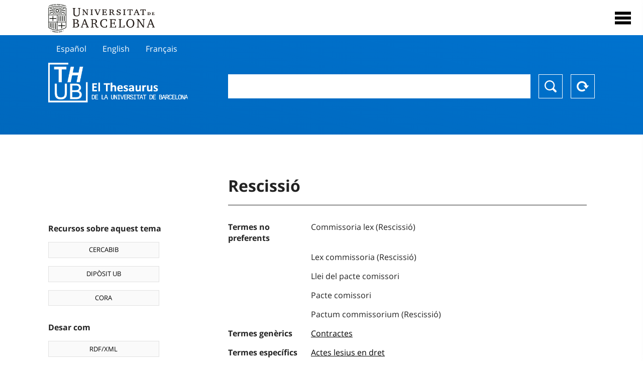

--- FILE ---
content_type: text/html; charset=utf-8
request_url: https://vocabularis.crai.ub.edu/ca/thub/concept/thub:981058505838906706
body_size: 12861
content:
<!DOCTYPE html>
<html lang="ca" xml:lang="ca">
<head>
<script async src="https://www.googletagmanager.com/gtag/js?id=G-PGP0HELLJ6"></script>
<script>
    window.dataLayer = window.dataLayer || [];
    function gtag(){dataLayer.push(arguments);}
    gtag('js', new Date());
    gtag('config', 'G-PGP0HELLJ6');
</script>
    <title>Rescissió - Matèries - Thesaurus de la Universitat de Barcelona (THUB) | Centre de Recursos per a l&#x27;Aprenentatge i la Investigació - CRAI UB</title>
    <meta name="description" content="El Thesaurus de la UB (THUB) és el vocabulari estructurat i controlat que s’utilitza com a eina bàsica per a la indexació i recuperació per matèries de tots els recursos d&#x27;informació del CRAI de la UB">
    <meta name="robots" content="index,follow" />
    <meta name="viewport" content="width=device-width, initial-scale=1, maximum-scale=1">
    <link rel="shortcut icon" href="https://crai.ub.edu/sites/default/files/favicon.ico" type="image/vnd.microsoft.icon" />
    <meta property="og:locale:" content="ca" />
    <link rel="alternate" hreflang="ca" href="https://vocabularis.crai.ub.edu/ca/thub/concept/thub:981058505838906706" />
    <meta property="og:locale:alternate" content="es" />
    <link rel="alternate" hreflang="es" href="https://vocabularis.crai.ub.edu/es/thub/concept/thub:981058505838906706" />
    <meta property="og:locale:alternate" content="en" />
    <link rel="alternate" hreflang="en" href="https://vocabularis.crai.ub.edu/en/thub/concept/thub:981058505838906706" />
    <meta property="og:locale:alternate" content="fr" />
    <link rel="alternate" hreflang="fr" href="https://vocabularis.crai.ub.edu/fr/thub/concept/thub:981058505838906706" />
    <link rel="canonical" href="https://vocabularis.crai.ub.edu/ca/thub/concept/thub:981058505838906706"/>
    <link rel="stylesheet" type="text/css" href="/css/styles-v2.42.css">
</head>
<body class="concept-detail is-production">
  <div id="container">
  <header>
       <div class="header__logo">
  		 <div class="center">
  			 <a href="https://www.ub.edu" target="_blank">
  			 	<img src="/img/UB-negre.svg">
  			 </a>
              <nav>
                  <div id="menu">
                      <div class="menu-button" tabindex="0" onkeypress="handleEnter(event)">
                          <span>Close</span>
                      </div>
                      <div class="menu-content">
                          <div class="menu-button" tabindex="0" onkeypress="handleEnter(event)">
                              <span>Close</span>
                          </div>
                          <ul class="menu-intro">
                              <li><span>El Thesaurus</span>
                              <ul>
                                  <li><a tabindex="-1" href="https://crai.ub.edu/serveis-i-recursos/thub/que-es" target="_blank">Què és?</a></li>
                                  <li><a tabindex="-1" href="http://crai.ub.edu/ca/recursos-d-informacio/thub/guia-consulta" target="_blank">Guia de consulta</a></li>
                                  <li><a tabindex="-1" href="https://crai.ub.edu/serveis-i-recursos/thub/estructura-abast" target="_blank">Estructura i abast</a></li>
                                  <li><a tabindex="-1" href="http://crai.ub.edu/ca/recursos-d-informacio/thub/microtesaurus" target="_blank">Microthesaurus</a></li>
                                  <li><a tabindex="-1" href="http://crai.ub.edu/ca/recursos-d-informacio/thub/pmf" target="_blank">PMF</a></li>
                                  <li><a tabindex="-1" href="http://crai.ub.edu/ca/recursos-d-informacio/thub/descarrega" target="_blank">Descàrrega de fitxers</a></li>
                              </ul>
                              </li>
                              <li><a tabindex="-1" href="https://crai.ub.edu/ca/coneix-el-crai" target="_blank">Coneix el CRAI</a></li>
                              <li><a tabindex="-1" href="https://crai.ub.edu/serveis-az" target="_blank">Serveis i recursos del CRAI</a></li>
                              <li></li>
                          </ul>
                          <ul class="menu-bottom">
                                  <li><a tabindex="-1" class="active">Català</a></li>
                                  <li><a tabindex="-1" href="https://vocabularis.crai.ub.edu/es/thub/concept/thub:981058505838906706">Español</a></li>
                                  <li><a tabindex="-1" href="https://vocabularis.crai.ub.edu/en/thub/concept/thub:981058505838906706">English</a></li>
                                  <li><a tabindex="-1" href="https://vocabularis.crai.ub.edu/fr/thub/concept/thub:981058505838906706">Français</a></li>
                          </ul>
                      </div>
                  </div>
              </nav>
  		</div>
       </div >
   </header>  <div id="content">
    <header>
	<div class="language-buttons">
		<ul>
			<li><a href="https://vocabularis.crai.ub.edu/es/thub/concept/thub:981058505838906706">Español</a></li>
			<li><a href="https://vocabularis.crai.ub.edu/en/thub/concept/thub:981058505838906706">English</a></li>
			<li><a href="https://vocabularis.crai.ub.edu/fr/thub/concept/thub:981058505838906706">Français</a></li>
		</ul>
	</div>
	<span>
	<a href="/ca/thub">Thesaurus UB (THUB)</a>
	<div class="search_nav">
		<form method="get" id="search_nav__form" action="/ca/thub">
			<div class="search_nav__input-container">
				<input id="input-query" name="q" autocomplete="off">
			</div>
			<div class="search_nav__buttons-container">
				<button type="submit">Buscar</button>
				<button type="reset">Reset</button>
			</div>
		</form>
	</div>
	</span>
</header><main>

	<div class="concept_detail__complements">
		<div class="concept_detail__potentials">
			<p class="title">Recursos sobre aquest tema</p>
			<ul>
                <li><a href="https://cercabib.ub.edu/discovery/search?vid=34CSUC_UB:VU1&query=sub,exact,Rescissió&tab=Everything&search_scope=MyInst_and_CI" target="_blank">CERCABIB</a></li>
                <li><a href="https://diposit.ub.edu/browse/subject?value=Rescissió" target="_blank">DIPÒSIT UB</a></li>
				<li><a href="https://dataverse.csuc.cat/dataverse/cat/?q=topicClassValue%3A+981058505838906706" target="_blank">CORA</a></li>
			</ul>
		</div>
		<div class="concept_detail__export">
			<p class="title">Desar com</p>
			<ul>
				<li><a href="?export=rdf" target="_blank"><span>RDF/XML</span></a></li>
				<li><a href="?export=jsonld" target="_blank"><span>JSON-LD</span></a></li>
				<li><a href="?export=marc21" target="_blank"><span>MARC21</span></a></li>
			</ul>
		</div>
	</div>
	<div class="concept_detail__description">
<h1 class="title">Rescissió</h1>
<dl>

<dt>Termes no preferents</dt>
		<dd>Commissoria lex (Rescissió)</dd>
		<dd>Lex commissoria (Rescissió)</dd>
		<dd>Llei del pacte comissori</dd>
		<dd>Pacte comissori</dd>
		<dd>Pactum commissorium (Rescissió)</dd>

<dt>Termes genèrics</dt>
		<dd><a href="/ca/thub/concept/thub:981058505614606706">Contractes</a></dd>

<dt>Termes específics</dt>
		<dd><a href="/ca/thub/concept/thub:981058506500206706">Actes lesius en dret</a></dd>

<dt>Termes relacionats</dt>
		<dd><a href="/ca/thub/concept/thub:981058505712106706">Fiança</a></dd>
		<dd><a href="/ca/thub/concept/thub:981058505459806706">Hipoteques</a></dd>
		<dd><a href="/ca/thub/concept/thub:981058505793006706">Penyora (Dret)</a></dd>
		<dd><a href="/ca/thub/concept/thub:981058507262506706">Resolució (Dret)</a></dd>

<dt>Notes de font</dt>
		<dd>LEMAC, consulta feta el 23 de novembre, 2010 (punt d&#x27;accés: Rescissió)</dd>
		<dd>Autoridades BNE, consulta feta el 23 de novembre, 2010 (punt d&#x27;accés: Rescisión (Derecho))</dd>
		<dd>LCSH, consulta feta el 23 de novembre, 2010 (punt d&#x27;accés: Rescission (Law))</dd>

<dt>Tesaurus</dt>
		<dd><a href="/ca/thub?tesaurus=150">Matèries</a></dd>

<dt>Microtesaurus</dt>
		<dd><a href="/ca/thub?microtesaurus=TH10">Dret</a></dd>

<dt>Conceptes equivalents en altres esquemes</dt>
<dd><a class="external" href="http://datos.bne.es/resource/XX531612" target="_blank">Rescisión (Derecho) [BNE/A]</a></dd>
<dd><a class="external" href="http://id.loc.gov/authorities/subjects/sh85113012" target="_blank">Rescission (Law) [LCSH]</a></dd>

<dt>Enllaç permanent</dt>
<dd class="permanent_link">https://vocabularis.crai.ub.edu/thub/concept/thub:981058505838906706</dd>

<dt class="concept_detail__marc21">Format MARC21</dt>
	<dd class="format-21">
		<ul>
			<li>LEADER 01283nz  a2200361n  4500
001 981058505838906706
005 20250430092244.0
008 950503|||anznnbabn          |a ana     d
035   $a(ES-BaUB).a11696266
040   $aES-BaUB$bcat$cES-BaUB$fthub
072  7$aTH 34$2thub
150   $aRescissió
450   $aCommissoria lex (Rescissió)
450   $aLex commissoria (Rescissió)
450   $aLlei del pacte comissori
450   $aPacte comissori
450   $aPactum commissorium (Rescissió)
550   $wg$aContractes
550   $wh$aActes lesius en dret
550   $aFiança
550   $aHipoteques
550   $aPenyora (Dret)
550   $aResolució (Dret)
670   $aLEMAC, consulta feta el 23 de novembre, 2010$b(punt d&#x27;accés: Rescissió)
670   $aAutoridades BNE, consulta feta el 23 de novembre, 2010$b(punt d&#x27;accés: Rescisión (Derecho))
670   $aLCSH, consulta feta el 23 de novembre, 2010$b(punt d&#x27;accés: Rescission (Law))
675   $aRAMEAU, cerca feta el 23 de novembre, 2010
750  7$aRescisión (Derecho)$2thub//spa
750  7$aRescission (Law)$2thub//eng
750  7$aAnnulation (droit)$2thub//fre
909   $a11$5ES-BaUB
990   $aTHUB Tema$5ES-BaUB
996   $a.a11696266$b22-01-21$c04-06-08$d-$ed$f-</li>
		</ul>
	</dd>
<dt>Terme preferent en altres llengües</dt>
	<dd class="preflabelotherlanguage"><span>Español</span>Rescisión (Derecho)</dd>
	<dd class="preflabelotherlanguage"><span>English</span>Rescission (Law)</dd>
	<dd class="preflabelotherlanguage"><span>Français</span>Annulation (droit)</dd>



</dl>
<div class="concept_detail__graph" id="concept_detail__graph">
<div class="top left">
  <div class="control-zoom bar control">
    <a class="control-zoom-in" href="#" title="Zoom in" role="button" aria-label="Zoom in">+</a>
    <a class="control-zoom-out" href="#" title="Zoom out" role="button" aria-label="Zoom out">−</a>
  </div>
</div>
<svg id='constellation-graph' width='100%'></svg>

</div>
<dl><dt>Data última actualització</dt><dd>17/01/2026</dd></dl>
</div>

</main>
  </div>
  <footer>
      <div class="centered">
          <div>
              <div class="footer-1">
                  <p class="crai-logo-bottom"><a href="https://crai.ub.edu" target="_blank"><img
                          src="/img/CRAI_logo_unatintanegre.png"></a></p>
                  <p class="email-bottom"><a
                          href="&#109;&#97;&#105;&#108;&#116;&#111;&#58;&#99;&#114;&#97;&#105;&#46;&#112;&#116;&#64;&#117;&#98;&#46;&#101;&#100;&#117;"
                          target="_blank">&#99;&#114;&#97;&#105;&#46;&#112;&#116;&#64;&#117;&#98;&#46;&#101;&#100;&#117;</a>
                  </p>
              </div>
              © Centre de Recursos per a l'Aprenentatge i la Investigació. Tots els drets reservats<br>
              Gestionat per la Unitat de Procés Tècnic
              <a href="http://crai.ub.edu/ca/que-ofereix-el-crai/sau/">Comentaris</a>
          </div>
          <div class="logo-fao">
              <img src=https://assets.agris.fao.org/public/images/2024-10/ADP_cert_2025.png
                   alt="ESD – FAO AGRIS data provider 2025"
                   title="Seal of recognition for active AGRIS Data Providers 2025" width="100"/>
          </div>
      </div>
  </footer>  </div>
  <script src="https://code.jquery.com/jquery-3.5.1.min.js" integrity="sha256-9/aliU8dGd2tb6OSsuzixeV4y/faTqgFtohetphbbj0=" crossorigin="anonymous"></script>
  <script src="/js/tools-v2.42.js"></script>
  <script src="/js/typeahead.bundle.min.js" defer></script>  
  <script src="/js/main-v2.42.js" defer></script>
  <script src="/js/d3.v5.min-v2.42.js" defer></script>
<script src="/js/exploration-v2.42.js" defer></script>

  <script>
    
	var ub = window.ub || {};
	ub.typeahead = {
		language: 'ca',
		url: '/ca/thub/concepts/suggestions?query=%QUERY',
		wildcard: '%QUERY',
		elem: '#input-query',
		currentKeyword: "",
		display: function(obj) { return obj.label;},
      	identify: function(obj) { return obj.label;},
		limit: 100,
		minLength: 2,
		translations: {"header": "Suggeriments", 
		"notFound": "cap element trobat", 
		"pending": "cercant suggeriments"},
	};


  const explorationData = {"id":"thub:981058505838906706","url":"/ca/thub/concept/$id","urlData":"/ca/thub/concept/$id/exploration"};


	window.ub = window.ub || {};
	ub.detail = {...ub.detail || {}, inscheme: "Subjects" };


    </script>
  <script async src="https://www.googletagmanager.com/gtag/js?id=UA-52300980-8"></script>
  <script>
    window.dataLayer = window.dataLayer || [];
    function gtag(){dataLayer.push(arguments);}
    gtag('js', new Date());

    gtag('config', 'UA-52300980-8');
  </script>
</body>
</html>